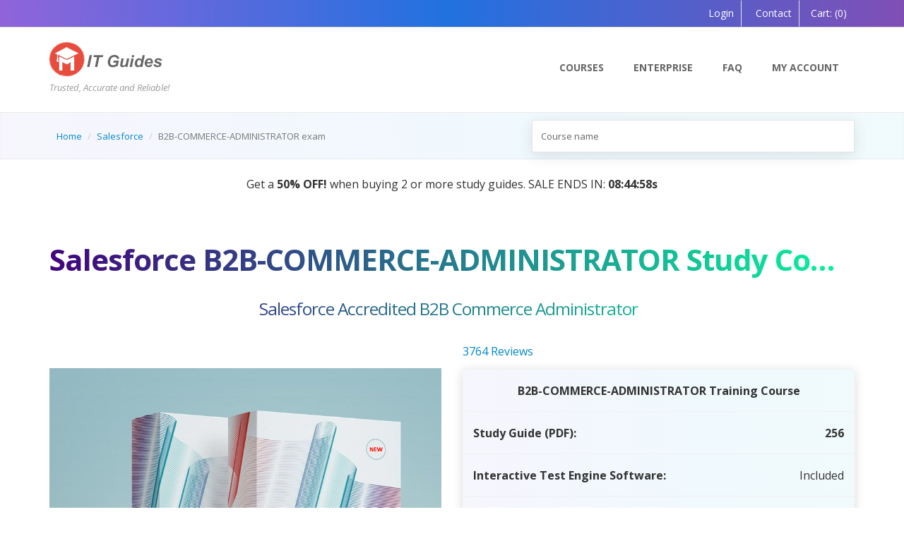

--- FILE ---
content_type: text/html; charset=utf-8
request_url: https://myitguides.com/exams/salesforce/b2b-commerce-administrator-questions
body_size: 12423
content:



<!DOCTYPE html>
<!--[if IE 9]> <html lang="en" class="ie9"> <![endif]-->
<!--[if !IE]><!-->
<html lang="en">
<!--<![endif]-->
<head><meta charset="utf-8" /><meta http-equiv="x-ua-compatible" content="ie=edge" /><meta name="viewport" content="width=device-width, initial-scale=1" /><title>
	Salesforce B2B-COMMERCE-ADMINISTRATOR Study Course, B2B-COMMERCE-ADMINISTRATOR Preparation Guide
</title><link rel="shortcut icon" href="/images/favicon.ico" /><link href="https://fonts.googleapis.com/css?family=Open+Sans:400italic,700italic,400,700,300&amp;subset=latin,latin-ext" rel="stylesheet" type="text/css" />
    <!-- Global site tag (gtag.js) - Google Analytics -->
    <script async src="https://www.googletagmanager.com/gtag/js?id=G-3F442KE6DP"></script>
    <script>
        window.dataLayer = window.dataLayer || [];
        function gtag() { dataLayer.push(arguments); }
        gtag('js', new Date());

        gtag('config', 'G-3F442KE6DP');
    </script>
    <link href="/bundles/css?v=YJNegNP18hJBwLWpE6HYkUqgqYtyfhVHXz2i7kYp7a81" rel="stylesheet"/>
<link href="/fonts/font-awesome/css/all.min.css" rel="stylesheet" /><link href="/css/animations.css" rel="stylesheet" />
    <link rel="canonical" href="https://myitguides.com/exams/salesforce/b2b-commerce-administrator-exam" />

    <link href="/css/QandA.css" rel="stylesheet" />
    <script type="text/javascript">
        var showSaleAd = true;
    </script>
    

<script type="application/ld+json">
 {"@context":"http://schema.org","@type":"Product","Name":"Salesforce B2B-COMMERCE-ADMINISTRATOR Exam Questions and Answers","Image":["https://myitguides.com/images/ebook.jpg"],"Description":"Latest Salesforce B2B-COMMERCE-ADMINISTRATOR Exam Questions and Answers in PDF. Pass your Salesforce B2B-COMMERCE-ADMINISTRATOR exam in first try. 100% pass guaranteed!","Sku":"b2b-commerce-administrator","Mpn":"4_11294_b2b-commerce-administrator","ItemCondition":"NewCondition","Brand":{"@type":"brand","Name":"Myitguides.com"},"Review":{"@type":"Review","ReviewRating":{"@type":"Rating","RatingValue":"4.98","BestRating":"5"},"Author":{"@type":"Person","Name":"Jeremy K. Davidson"}},"AggregateRating":{"@type":"AggregateRating","RatingValue":"4.98","ReviewCount":"3764"}}
</script>

<meta name="description" content="Study Course for B2B-COMMERCE-ADMINISTRATOR exam with our B2B-COMMERCE-ADMINISTRATOR Preparation Guide." /></head>
<body>
    <!-- scrollToTop -->
    <!-- ================ -->
    <div class="scrollToTop"><i class="fa  fa-chevron-up"></i></div>
    <!-- page wrapper start -->
    <!-- ================ -->
    <div class="page-wrapper">

        <form method="post" action="./b2b-commerce-administrator-questions" id="form1">
<div class="aspNetHidden">
<input type="hidden" name="__EVENTTARGET" id="__EVENTTARGET" value="" />
<input type="hidden" name="__EVENTARGUMENT" id="__EVENTARGUMENT" value="" />
<input type="hidden" name="__VIEWSTATE" id="__VIEWSTATE" value="D/IQoy+2h9uuSjwez/q+Hi1ASrgxHoTPkGoGtHsCqFXHuDNAQ2HhN63q7XMmfww16cDxApjBhI87jViB3un4ICC5KwaqLk5Myop7uLEK5R8=" />
</div>

<script type="text/javascript">
//<![CDATA[
var theForm = document.forms['form1'];
if (!theForm) {
    theForm = document.form1;
}
function __doPostBack(eventTarget, eventArgument) {
    if (!theForm.onsubmit || (theForm.onsubmit() != false)) {
        theForm.__EVENTTARGET.value = eventTarget;
        theForm.__EVENTARGUMENT.value = eventArgument;
        theForm.submit();
    }
}
//]]>
</script>


<script src="https://ajax.aspnetcdn.com/ajax/4.6/1/WebForms.js" type="text/javascript"></script>
<script type="text/javascript">
//<![CDATA[
window.WebForm_PostBackOptions||document.write('<script type="text/javascript" src="/WebResource.axd?d=pynGkmcFUV13He1Qd6_TZLW8Wj0z5STGJGiPMt3qV1qTv2HDQMhI1ML7S5EE65ONb8M6gs2lOf4MnTse2rk6bA2&amp;t=638901392248157332"><\/script>');//]]>
</script>



<script src="https://ajax.aspnetcdn.com/ajax/4.6/1/MicrosoftAjax.js" type="text/javascript"></script>
<script type="text/javascript">
//<![CDATA[
(window.Sys && Sys._Application && Sys.Observer)||document.write('<script type="text/javascript" src="/ScriptResource.axd?d=NJmAwtEo3Ipnlaxl6CMhvlrfjLIzmF0LgImd2tcVKC37uAnDgp39I9ao8X7X7XaSgfDZemZyYuMM8fWflNO_68KPNkDQGhL7DAUea0LxUMWksAXCMUhRV1zZAV9XQapY8auXpXtYb0T-KLXEKzg54Hkh7BabaAOIyvSDjQcyZTs1&t=5c0e0825"><\/script>');//]]>
</script>

<script src="https://ajax.aspnetcdn.com/ajax/4.6/1/MicrosoftAjaxWebForms.js" type="text/javascript"></script>
<script type="text/javascript">
//<![CDATA[
(window.Sys && Sys.WebForms)||document.write('<script type="text/javascript" src="/ScriptResource.axd?d=dwY9oWetJoJoVpgL6Zq8OKJLlqXzd6oqiTeMI-v5CEEPhDJKL4KKqyIv0jNEv6PL5Yp_vOnGp3z3-rEHl94BOPCB5vaZw4epaVN0am_RguvPZnx9_yO0kQsLBvSknOon6_xGva7b9lmvMUc8pbGowhi0E8GXxjmkQJAULDmK5KQ1&t=5c0e0825"><\/script>');//]]>
</script>

<div class="aspNetHidden">

	<input type="hidden" name="__VIEWSTATEGENERATOR" id="__VIEWSTATEGENERATOR" value="9CCA09F6" />
	<input type="hidden" name="__EVENTVALIDATION" id="__EVENTVALIDATION" value="CHYMjRJ2q8s+4MDT7ktleByoDT/S5/ShQHKHbUY6roE9yudoIkb8OYbuyestpAGhEGbrkaYr/ZuRQ5Nt1+fejGoX/rk7bXnsIkou0K6nD82GE7ABpHisH1z6z+ug8Vxc" />
</div>
            <script type="text/javascript">
//<![CDATA[
Sys.WebForms.PageRequestManager._initialize('ctl00$ScriptManager1', 'form1', [], [], [], 90, 'ctl00');
//]]>
</script>

            <!-- header-top start -->
            <!-- ================ -->
            <div class="header-top">
                <div class="container">
                    <div class="row">
                        <div class="col-xs-2  col-sm-6">
                            <!-- header-top-first start -->
                            <!-- ================ -->
                            <div class="header-top-first clearfix">
                                <div class="social-links hidden-lg hidden-md hidden-sm">
                                    <div class="btn-group dropdown">
                                        <button type="button" class="btn dropdown-toggle" data-toggle="dropdown"><i class="fa fa-share-alt"></i></button>
                                    </div>
                                </div>
                            </div>
                            <!-- header-top-first end -->
                        </div>
                        <div class="col-xs-10 col-sm-6">
                            <!-- header-top-second start -->
                            <!-- ================ -->
                            <div id="header-top-second" class="clearfix">
                                <!-- header top dropdowns start -->
                                <!-- ================ -->
                                <div class="header-top-dropdown">
                                    
                                            <div class="btn-group dropdown  ">
                                                <button type="button" class="btn" onclick="location.href='/login.html';"><i class="fa fa-user"></i>Login</button>
                                            </div>
                                            <div class="btn-group dropdown  ">
                                                <button type="button" class="btn" onclick="location.href='/contact.html';"><i class="fa fa-envelope"></i>&nbsp;Contact</button>
                                            </div>
                                        
                                    <div class="btn-group dropdown">
                                        <span class="btn dropdown-toggle"><a href="/cart"><span><i class='fa fa-shopping-cart'></i>Cart: </span>(0)</a></span>
                                    </div>
                                </div>

                            </div>
                            <!--  header top dropdowns end -->
                        </div>
                        <!-- header-top-second end -->
                    </div>
                </div>
            </div>
            <!-- header-top end -->
            <!-- ================ -->
            <header class="header fixed clearfix">
                <div class="container">
                    <div class="row">
                        <div class="col-md-4">
                            <!-- header-left start -->
                            <!-- ================ -->
                            <div class="header-left clearfix hidden-xs">
                                <!-- logo -->
                                <div class="logo">
                                    <a href="/">
                                        <img id="logoSmall" src="/images/logo.png" alt="VirtuLearn.com" /></a>
                                    <div class="site-slogan">
                                       Trusted, Accurate and Reliable!
                                    </div>
                                </div>
                                <!-- name-and-slogan -->
                            </div>
                            <!-- header-left end -->
                        </div>
                        <div class="col-md-8">
                            <!-- header-right start -->
                            <!-- ================ -->
                            <div class="header-right clearfix">
                                <!-- main-navigation start -->
                                <!-- ================ -->
                                <div class="main-navigation animated">
                                    <!-- navbar start -->
                                    <!-- ================ -->
                                    <nav class="navbar navbar-default" role="navigation">
                                        <div class="container-fluid">
                                            <img id="logo" src="/images/logo.png" alt="My IT Guides.com" class="pull-left visible-xs" />
                                            <!-- Toggle get grouped for better mobile display -->
                                            <div class="navbar-header">
                                                <button type="button" class="navbar-toggle" data-toggle="collapse" data-target="#navbar-collapse-1">
                                                    <span class="sr-only">Toggle navigation</span>
                                                    <span class="icon-bar"></span>
                                                    <span class="icon-bar"></span>
                                                    <span class="icon-bar"></span>
                                                </button>
                                            </div>
                                            <!-- Collect the nav links, forms, and other content for toggling -->
                                            <div class="collapse navbar-collapse" id="navbar-collapse-1">
                                                <ul class="nav navbar-nav navbar-right">
                                                    <!-- mega-menu start -->
  <li>
                                                        <a href="/exams-questions.html">Courses</a>
                                                    </li>                                                     
													 <li>
                                                        <a href="/Enterprise">Enterprise </a>
                                                    </li>
                                                       <!-- li>
                                                        <a href="/guarantee.html">Guarantee</a>

                                                    </li -->
                                                  
                                                   
                                                   
                                                    <li>
                                                        <a href="/faq.html">FAQ</a>

                                                    </li>
                                             
                                                    <li>
                                                        <a rel="nofollow" href="/profile.html">My Account</a>
                                                    </li>

                                                </ul>
                                            </div>
                                        </div>
                                    </nav>
                                    <!-- navbar end -->
                                </div>
                                <!-- main-navigation end -->
                            </div>
                            <!-- header-right end -->
                        </div>
                    </div>
                </div>
            </header>
            <!-- header end -->

            <!-- page-intro start-->
            <div class="page-intro">
                <div class="container">
                    <div class="row">
                        <div class="col-sm-7">
                            <ol class="breadcrumb">
                                
    <li><i class="fa fa-home pr-10"></i><a href="/">Home</a></li>
    <li><a href="/exams/salesforce">Salesforce</a></li>
    <li class="active">B2B-COMMERCE-ADMINISTRATOR exam</li>

                            </ol>
                        </div>
                        <div class="col-sm-5">
                            
                                
<div id="custom-search-input">
    <div class="input-group col-md-12">
        <input type="text" class="form-control input-search" id="txtSearch" placeholder="Course name" data-provide="typeahead" value='' />
        <span class="input-group-btn">
            <button class="btn btn-info" type="button" onclick="doSearch(); return false;">
                <i class="fa fa-search"></i>
            </button>
        </span>
    </div>
</div>






                            
                        </div>
                    </div>
                </div>
            </div>

           <div class="owl-carousel content-slider" id="panel_announcement">
              
                   <div class="client">
                    <div class="panel-announcement-bg container mt-20" style="border-radius: 25px;">
                       <div class="text-center animated fadeInRight">
                            Get a <strong>50% OFF!</strong> when buying 2 or more study guides. SALE ENDS IN: <strong id="timer-div"
                                class="d-none"></strong>
                        </div> 
                    </div>
                </div>
               <div class="client">
                    <div class="panel-announcement-bg container mt-20" style="border-radius: 25px;">
                        <div class="text-center animated fadeInRight">
                            <strong>AI Tutor:</strong>    Your Personal Learning Companion, Powered by AI — Coming Soon!

                        </div>
                    </div>
                </div>
                 <div class="client">
                    <div class="panel-announcement-bg-pink  container mt-20" style="border-radius: 25px;">
                        <div class="text-center animated fadeInRight">
                         <strong>Coming Soon:</strong>  Online Bootcamp and Video Training Courses.

                        </div>
                    </div>
                </div>
                
            </div>
     
    <!-- page-intro end -->
    <!-- banner start -->
    
    
    <!-- banner end -->
    <!-- main-container start -->
    <section class="main-container">
        <div class="container">
            <div class="row">
                <!-- main start -->
                <!-- ================ -->
                <div class="main col-md-12">
                    
    
    <!-- page-title start -->
    <!-- ================ -->
    <h1 class="main-heading margin-top-clear text-no-wrap text-center">
        Salesforce B2B-COMMERCE-ADMINISTRATOR Study Course
        <br />
        <small class="text-center">Salesforce Accredited B2B Commerce Administrator   </small>
    </h1>
    <!-- page-title end -->
    <div class="row  space-top">
        <div class="col-md-6 space-top-20">
		  <div class="owl-carousel content-slider">
               	<div class="client">
                    <img src="/images/package.jpg" class="img-responsive space-top-20" />
                </div>
                <div class="client">
                    <img src="/images/Study-Package.jpg" class="img-responsive space-top-20" />
                </div> 
			
                
            </div>
             
        </div>
        <!-- product side start -->

        <div class="col-md-6 space-xs-top-20">
            <div class="row">
                <div class="col-xs-12">
                    <a href="/reveiws.html" target="_blank"
                        style='display: ' title="B2B-COMMERCE-ADMINISTRATOR Practice Exam"><span><i class="fa fa-star text-warning"></i><i class="fa fa-star text-warning"></i><i class="fa fa-star text-warning"></i><i class="fa fa-star text-warning"></i><i class='fa fa-star-o text-warning'></i>
                        </span>3764 Reviews </a>

                    
                </div>
            </div>
            <div class="side">
                <div class="list-group box-shadow">
                     <div class="list-group-item bg-info text-center">
                    <strong>     B2B-COMMERCE-ADMINISTRATOR Training Course </strong>
                     </div>
                    <div class="list-group-item">
                        <strong>Study Guide (PDF):</strong>
                        <strong class="pull-right">256</strong>
                    </div>
                    <div class="list-group-item">
                        <strong>Interactive Test Engine Software: </strong>
                        <span id="cpBody_Span1" class="pull-right">Included</span>
                    </div>

                    <div class="list-group-item">
                        <strong>Last Updated:</strong>
                        <span class="pull-right"> 18-Jan-2026</span>
                    </div>
                    <div class="list-group-item">
                        <strong>Free Updates:
                        </strong>
                        <span class="pull-right">60 Days</span>
                    </div>
                    <div class="list-group-item col-sm-12 clearfix ">
                        <strong>Price <span class="hidden-xs">(one time payment): </span></strong>
                        <strong class="pull-right">&nbsp;USD $68</strong>
                    </div>

                    <div class="list-group-item col-sm-12 clearfix">
                        <a id="cpBody_btnAddToCart" class="btn btn-yellow btn-block " href="javascript:__doPostBack(&#39;ctl00$cpBody$btnAddToCart&#39;,&#39;&#39;)">
                                Download Now
                        </a>
                        
                    </div>
                </div>
            </div>

        </div>
        <!-- product side end -->
    </div>
    <div class="row">
        <div class="col-sm-12">
            <div class="space-bottom"></div>
            <h2 class="text-center">Interactive B2B-COMMERCE-ADMINISTRATOR Exam Simulation Software Included 
            </h2>
            <div class="owl-carousel carousel-autoplay box-shadow">
                <div class="image-box">
                    <div class="overlay-container">
                        <img src="/images/Xengine/1.jpg" alt="Xengine Exam Simulator Software">
                        <a href="/images/Xengine/1.jpg" class="popup-img overlay" title="Take a practice exam that simulates the actual certification exam!"><i class="fa fa-search-plus"></i></a>
                    </div>
                </div>
                <div class="image-box">
                    <div class="overlay-container">
                        <img src="/images/Xengine/2.jpg" alt="See how much you’ve learned using Exam Score Report!">
                        <a href="/images/Xengine/2.jpg" class="popup-img overlay" title="See how much you’ve learned using Exam Score Report!"><i class="fa fa-search-plus"></i></a>
                    </div>
                </div>
                <div class="image-box">
                    <div class="overlay-container">
                        <img src="/images/Xengine/3.jpg" alt="Prepare for the real exam using Xengine Software">
                        <a href="/images/Xengine/3.jpg" class="popup-img overlay" title="Prepare for the real exam using Xengine Software!"><i class="fa fa-search-plus"></i></a>
                    </div>
                </div>
                <div class="image-box">
                    <div class="overlay-container">
                        <img src="/images/Xengine/4.jpg" alt="Customize your test in Xengine Software">
                        <a href="/images/Xengine/4.jpg" class="popup-img overlay" title="Customize your exam and select questions and topics!"><i class="fa fa-search-plus"></i></a>
                    </div>
                </div>
                <div class="image-box">
                    <div class="overlay-container">
                        <img src="/images/Xengine/5.jpg" alt="Have all of your exams in one place!">
                        <a href="/images/Xengine/5.jpg" class="popup-img overlay" title="Have all of your exams in one Library!"><i class="fa fa-search-plus"></i></a>
                    </div>
                </div>
                <div class="image-box">
                    <div class="overlay-container">
                        <img src="/images/Xengine/6.jpg" alt="Add EXM files to your Xengine Course Library">
                        <a href="/images/Xengine/6.jpg" class="popup-img overlay" title="Upload unlimited number of EXM files to your Xengine Software!"><i class="fa fa-search-plus"></i></a>
                    </div>
                </div>
            </div>
        </div>
    </div>
    <div class="row">
        <div class="col-sm-12 mt-20">
            <h2>
                 Salesforce Accredited B2B Commerce Administrator Study Package
            </h2>
            <p>
                All  Salesforce Accredited B2B Commerce Administrator certification learning material, study guide, training courses are created by a team of Salesforce training experts. The Study Course and .EXM training software files contain relevant Salesforce Accredited B2B Commerce Administrator practice content, labs, practice questions and answers. This B2B-COMMERCE-ADMINISTRATOR exam guide and training courses help you study and pass your exam effortlessly!
            </p>
        </div>
    </div>


                    <!-- main end -->
                </div>
            </div>
        </div>
    </section>
    <!-- main-container end -->

    

    <div class="container">
        <div class="row">
            <div class="col-md-12">
                <ul class="nav nav-tabs custom-tabs">
                    <li class="active"><a data-toggle="tab" href="#features"><strong><i class="fa fa-paste text-primary  fa-2x"></i>&nbsp;Package Details</strong></a></li>
                    <li style='display: '><a data-toggle="tab" href="#examObjectives"><strong><i class="fa fa-graduation-cap text-primary  fa-2x"></i>&nbsp; Exam Info</strong></a></li>

                 
                  
                    <li><a data-toggle="tab" href="#review"><strong><i class="fa  fa-comments text-primary fa-2x"></i>&nbsp; Reviews</strong></a></li>

                </ul>
                <div class="tab-content">

                    <div id="features" class="tab-pane fade in active">
                        <div class="row">
                            <div class="col-md-12">
                                <h2>
                                    <strong>The B2B-COMMERCE-ADMINISTRATOR Prep Course Features:</strong> </h2>
                                <ul class="list-icons lead">
                                    <li><i class="fa fa-check-circle text-default"></i>
                                        Contains the most relevant and up to date  B2B-COMMERCE-ADMINISTRATOR study material covering all exam topics on the latest B2B-COMMERCE-ADMINISTRATOR certification.
                                    </li>
                                    <li><i class="fa fa-check-circle  text-default"></i>
                                        A 90+% historical success rate, giving you confidence in your  B2B-COMMERCE-ADMINISTRATOR exam preparation.
                                    </li>
                                    <li><i class="fa fa-check-circle text-default"></i>
                                        Includes a FREE B2B-COMMERCE-ADMINISTRATOR Mock exam software for added practice.
                                    </li>
                                    <li><i class="fa fa-check-circle  text-default"></i>
                                        Free updates for 60 days, ensuring you have the latest  B2B-COMMERCE-ADMINISTRATOR study content.
                                    </li>
                                    <li><i class="fa fa-check-circle text-default"></i>
                                        Instant access to download the study material, no waiting required.
                                    </li>
                                    <li><i class="fa fa-check-circle text-default"></i>
                                        Unlimited download access from any device, making studying convenient and easy.
                                    </li>
                                    <li><i class="fa fa-check-circle text-default"></i>
                                        Secure and real-time processing of payments through a 256-bit SSL system.
                                    </li>
                                    <li>
                                    <li><i class="fa fa-check-circle text-default"></i>
                                        A responsive technical support team to provide you support 24/7.
                                    </li>
                                </ul>
                                <p class="text-justify">
                                    Take the first step towards passing your  B2B-COMMERCE-ADMINISTRATOR exam with ease by investing in our comprehensive certification exam material.
                                </p>
         
                            </div>

                        </div>
                    </div>

                    <div id="examObjectives" class="tab-pane fade in " style='display: '>
                        <div class="row">
                            <div class="col-sm-12">
                                <div class="checklist">
                                    <div>
<h3>Preparing and Passing the Salesforce B2B-COMMERCE-ADMINISTRATOR Exam</h3>
<p>
As a student looking to excel in the field of Salesforce B2B Commerce Administration, passing the B2B-COMMERCE-ADMINISTRATOR exam is a crucial step towards achieving your goals. This article will provide you with accurate and up-to-date information about the exam, along with actionable tips to help you prepare effectively and increase your chances of success.
</p>
<h3>About the Salesforce B2B-COMMERCE-ADMINISTRATOR Exam</h3>
<p>
The Salesforce B2B-COMMERCE-ADMINISTRATOR exam is designed to assess your knowledge and skills in administering B2B Commerce on the Salesforce platform. It validates your expertise in configuring and managing B2B Commerce functionality, including setting up catalogs, managing orders, implementing pricing, and maintaining customer data.
</p>
<p>
To ensure that you have the latest information regarding the exam, it is recommended to visit the official Salesforce website, specifically the B2B Commerce Administrator Certification page. There, you can find detailed information about the exam objectives, registration process, and any updates or changes that may have been made.
</p>
<h3>Exam Preparation Tips</h3>
<p>
To increase your chances of passing the B2B-COMMERCE-ADMINISTRATOR exam, it is essential to have a well-structured study plan and utilize appropriate resources. Here are some actionable tips to help you prepare effectively:
</p>
<ol>
<li><strong>Understand the Exam Objectives:</strong> Familiarize yourself with the exam objectives outlined on the Salesforce website. This will give you a clear understanding of the topics you need to focus on during your preparation.</li>
<li><strong>Study Official Documentation:</strong> Salesforce provides comprehensive documentation and guides related to B2B Commerce Administration. Thoroughly review these resources, paying special attention to areas that align with the exam objectives.</li>
<li><strong>Take Trailhead Courses:</strong> Salesforce Trailhead offers interactive and self-paced online courses that cover various aspects of B2B Commerce Administration. Complete relevant modules and hands-on exercises to reinforce your understanding.</li>
<li><strong>Practice with Sample Questions:</strong> Salesforce often provides sample questions or practice exams that simulate the format and difficulty level of the actual exam. Take advantage of these resources to assess your knowledge and identify areas where you need improvement.</li>
<li><strong>Join Study Groups or Forums:</strong> Engaging with other individuals preparing for the same exam can be beneficial. Join online study groups or forums where you can discuss concepts, share insights, and learn from each other's experiences.</li>
<li><strong>Hands-on Experience:</strong> Gain practical experience by working on real-world B2B Commerce projects. This will not only reinforce your theoretical knowledge but also provide you with valuable insights into practical scenarios and best practices.</li>
<li><strong>Review and Revise:</strong> Allocate dedicated time for regular review and revision of the topics covered in the exam. This will help reinforce your understanding and ensure that the knowledge remains fresh in your mind.</li>
<li><strong>Stay Updated:</strong> Keep yourself updated with the latest developments in Salesforce B2B Commerce Administration by following official Salesforce blogs, release notes, and attending webinars or events related to the subject.</li>
<li><strong>Simulate Exam Conditions:</strong> As the exam day approaches, simulate the actual exam conditions by taking timed practice tests. This will help you familiarize yourself with the exam format, manage time effectively, and build confidence.</li>
<li><strong>Stay Calm and Confident:</strong> On the day of the exam, remain calm and confident. Trust in your preparation and approach each question with a focused mindset. Read each question carefully, eliminate incorrect options, and choose the best answer based on your knowledge.</li>
</ol>
<p>
By following these tips and dedicating consistent effort to your exam preparation, you'll be well on your way to passing the Salesforce B2B-COMMERCE-ADMINISTRATOR exam and earning your certification in B2B Commerce Administration. Remember, continuous learning and staying updated with industry trends will further enhance your skills and open doors to exciting opportunities in the Salesforce ecosystem.
</p>
</div>
                                </div>
                            </div>
                           
                        </div>
                    </div>
                    <div id="guarantee" class="tab-pane fade">
                          <div class="row">
                        <div class="col-md-12">
                            <h2><strong>Pass the  B2B-COMMERCE-ADMINISTRATOR exam or your money back!</strong> </h2>
                            <img src="/images/guarantee-big.png" alt="Pass Guarantee or Money Back" class="img-responsive pull-right" />
                            <p class="text-justify">
                                We have a 100% money back guaranteed policy. This means you have nothing to lose!
                            </p>
                            <p class="text-justify">
                                We stand behind our promise of success with a full refund.  Simply put, if you fail your <strong>B2B-COMMERCE-ADMINISTRATOR Test</strong> despite using our <strong>B2B-COMMERCE-ADMINISTRATOR PDF questions and answers</strong>, we give you a full refund. NO QUESTIONS ASKED!
                            All you need to do is send a copy of your official exam result. We verify and issue you a full refund. You can check the details of our MONEY BACK GUARANTEE policy <a href="/guarantee.html">here.</a>
                            </p>
                            <p class="justify">
                                Our   B2B-COMMERCE-ADMINISTRATOR exam questions and answers helps you prepare for the exam with materials based on real exams. Myitguides.com has a  proven track record of 90+ percent passing rate. That is why we guarantee that you will pass your   B2B-COMMERCE-ADMINISTRATOR exam in your first attempt or we give you a FULL REFUND. This shows how confident we are about the quality of our study material. 
                            </p>
                        </div>
                        </div>
                    </div>


                    <div id="review" class="tab-pane fade">
                          <div class="row">
                        <div class="col-sm-12">
                            <h4>Recent Posts:</h4>
                           
        <div class="well">
            <div class="row">
                <div class="col-sm-12">
                    <h2 class="title">Krasen </h2>
                    <blockquote>
                        <p>Thank you for these questions and answers. The 50% discount code worked. I bouth 2 exams and I already passed one.</p>
                        <footer><cite title="Source Title">HONG KONG</cite></footer>
                    </blockquote>
                </div>
            </div>
        </div>
    
        <div class="well">
            <div class="row">
                <div class="col-sm-12">
                    <h2 class="title">Martin </h2>
                    <blockquote>
                        <p>This is the only site I use to get my exam questions. The questions are always the same as real exam.</p>
                        <footer><cite title="Source Title">UNITED STATES</cite></footer>
                    </blockquote>
                </div>
            </div>
        </div>
    
        <div class="well">
            <div class="row">
                <div class="col-sm-12">
                    <h2 class="title">Leonora </h2>
                    <blockquote>
                        <p>Spent about 3 days studying these questions. Then I went for my exam and it was fantastic. I passed right away.</p>
                        <footer><cite title="Source Title">UNITED KINGDOM</cite></footer>
                    </blockquote>
                </div>
            </div>
        </div>
    
        <div class="well">
            <div class="row">
                <div class="col-sm-12">
                    <h2 class="title">Jacob </h2>
                    <blockquote>
                        <p>The practice test questions are nicely put together. I passed my exam this morning.</p>
                        <footer><cite title="Source Title">UNITED STATES</cite></footer>
                    </blockquote>
                </div>
            </div>
        </div>
    
        <div class="well">
            <div class="row">
                <div class="col-sm-12">
                    <h2 class="title">Alejandro </h2>
                    <blockquote>
                        <p>This practice exam contained the exact questions and answers that I encountered in the exam. It felt like cheaing! LOL</p>
                        <footer><cite title="Source Title">UNITED KINGDOM</cite></footer>
                    </blockquote>
                </div>
            </div>
        </div>
    
        <div class="well">
            <div class="row">
                <div class="col-sm-12">
                    <h2 class="title">Durga </h2>
                    <blockquote>
                        <p>One the the Smarter choices I have ever made. LOL This exam questions is very helpful. </p>
                        <footer><cite title="Source Title">UNITED KINGDOM</cite></footer>
                    </blockquote>
                </div>
            </div>
        </div>
    
        <div class="well">
            <div class="row">
                <div class="col-sm-12">
                    <h2 class="title">Alfrid </h2>
                    <blockquote>
                        <p>Study questions were clear and easy, made learning fun and helped me pass.</p>
                        <footer><cite title="Source Title">GERMANY</cite></footer>
                    </blockquote>
                </div>
            </div>
        </div>
    
        <div class="well">
            <div class="row">
                <div class="col-sm-12">
                    <h2 class="title">Paraveen </h2>
                    <blockquote>
                        <p>I bought the exam dumps questions after reading the reviews. The dumps is very helpful.</p>
                        <footer><cite title="Source Title">INDIA</cite></footer>
                    </blockquote>
                </div>
            </div>
        </div>
    
        <div class="well">
            <div class="row">
                <div class="col-sm-12">
                    <h2 class="title">Dhanu </h2>
                    <blockquote>
                        <p>Good material</p>
                        <footer><cite title="Source Title">UNITED STATES</cite></footer>
                    </blockquote>
                </div>
            </div>
        </div>
    
        <div class="well">
            <div class="row">
                <div class="col-sm-12">
                    <h2 class="title">Jovan </h2>
                    <blockquote>
                        <p>As someone who struggles with test anxiety, this exam dumps questions helped me pass my exam.</p>
                        <footer><cite title="Source Title">SPAIN</cite></footer>
                    </blockquote>
                </div>
            </div>
        </div>
    

                        </div>
                    </div>

                </div>
                </div>

            </div>
        </div>
    </div>


    <!-- section start -->
    <!-- ================ -->
    <div class="section clearfix">

        <div class="container">
            <div class="col-md-12">
                 
   <p class="copyright"> Salesforce<sup>&copy;</sup> Corporation does not endorse this product and is not affiliated in any way with the owner of this product.</p>
 

            </div>


        </div>
    </div>
    <!-- section end -->



    <footer id="footer">
        <!-- .footer start -->
        <!-- ================ -->
        <div class="footer">
            <div class="container">
                <div class="row">
                    <div class="col-sm-4">
                        <div class="footer-content">
                            <div class="logo-footer">
                                <img id="logo-footer" src="/images/logo.png" alt="VirtuLearner.com" />
                            </div>
                            <p>Trusted, Accurate, Reliable

                                <br />Each of our practice questions is crafted by industry professionals and includes a thorough explanation.
                            </p>
                            <nav>
                                <ul class="nav nav-pills nav-stacked">
                                   
                                </ul>
                            </nav>
                        </div>
                    </div>
                    <div class="space-bottom hidden-lg hidden-xs"></div>
                    <div class="col-sm-4">
                        <div class="footer-content">
                            <h2>Browse</h2>
                            <nav>
                                <ul class="nav nav-pills nav-stacked">
                                    <li><a href="/">Home</a></li>
                                    <li><a href="/exams-questions.html">IT Courses</a></li>
                                    <li><a href="/faq.html">FAQ</a></li>
                                </ul>
                            </nav>
                        </div>
                    </div>
                    <div class="col-sm-3">
                        <div class="footer-content">
                            <h2>Links</h2>
                            <nav>
                                <ul class="nav nav-pills nav-stacked">
                                     <li><a href="/contact.html">Contact Us</a></li>
                                    <li><a href="/terms">Terms & Conditions</a></li>
                                    <li><a href="/privacy.html">Privacy</a></li>
                                </ul>
                            </nav>
                        </div>
                    </div>
                </div>
                <div class="space-bottom hidden-lg hidden-xs"></div>
            </div>
        </div>
        <div class="subfooter">
            <div class="container">
                <div class="row">
                    <div class="col-md-12 text-default text-center">
                        <p>&copy; 2026  <a href="https://https://myitguides.com">https://myitguides.com</a></p>

                    </div>
                </div>
            </div>
           
        </div>
    </footer>


    <div id="UpdateProgress1" style="display:none;">
	
            <div id="mydiv">
                <img src="/images/loading.gif" class="ajax-loader" alt="Loading..." width="80" height="80" />
            </div>
        
</div>

    <script src="/bundles/js?v=0ZXaDGTR5UvOvfpmfBU4_yMLMSdAueiNf6ak5L8u2hk1"></script>

    

    <script type="text/javascript">

        $(document).ready(function () {
            // console.log( "ready!" );
            $('#btnShowSample').click();
        });
    </script>


    

<script type="text/javascript">
//<![CDATA[
Sys.Application.add_init(function() {
    $create(Sys.UI._UpdateProgress, {"associatedUpdatePanelId":null,"displayAfter":500,"dynamicLayout":true}, null, null, $get("UpdateProgress1"));
});
//]]>
</script>
</form>
    </div>
    <!-- page-wrapper end -->
    <script src="/js/wow.min.js"></script>
    <script>
        var prm = Sys.WebForms.PageRequestManager.getInstance();

        prm.add_beginRequest(pageLoaded);
        prm.add_endRequest(myFunction);


        function pageLoaded(sender, args) {
            prm._scrollPosition = null;

            try {
                console.log('add_beginRequest called');

                if (sender && sender._postBackSettings.sourceElement) {
                    if (sender._postBackSettings.sourceElement.id === 'btnShowSample') {
                        $('#loadingSample').removeClass('hidden');
                        $('#LinkButtonAddToCart').hide();
                        $('#mydiv').hide();
                    }
                }
            }
            catch (err) {
                console.log(err.message);
            }
        }


        function myFunction(sender, args) {
            console.log('myFunction called');
            //console.log(sender);
            try {
                $('#loadingSample').addClass('hidden');
                $('#LinkButtonAddToCart').show();
                prm._scrollPosition = null;


                if (sender && sender._postBackSettings.sourceElement) {
                    if (sender._postBackSettings.sourceElement.id.indexOf("sampleBtn") !== -1) {
                        $('#btnSampleModal').click();
                    }
                }
            }
            catch (err) {
                console.log(err.message);
            }
        }

        new WOW().init();



    </script>
</body>
</html>


--- FILE ---
content_type: application/javascript
request_url: https://myitguides.com/js/wow.min.js
body_size: 1856
content:
(function(){var i,n,t=function(n,t){return function(){return n.apply(t,arguments)}};i=function(){function n(){}return n.prototype.extend=function(n,t){var i,r;for(i in n)r=n[i],r!=null&&(t[i]=r);return t},n.prototype.isMobile=function(n){return/Android|webOS|iPhone|iPad|iPod|BlackBerry|IEMobile|Opera Mini/i.test(n)},n}();n=this.WeakMap||(n=function(){function n(){this.keys=[];this.values=[]}return n.prototype.get=function(n){var t,u,i,f,r;for(r=this.keys,t=i=0,f=r.length;i<f;t=++i)if(u=r[t],u===n)return this.values[t]},n.prototype.set=function(n,t){var i,f,r,e,u;for(u=this.keys,i=r=0,e=u.length;r<e;i=++r)if(f=u[i],f===n){this.values[i]=t;return}return this.keys.push(n),this.values.push(t)},n}());this.WOW=function(){function r(i){i==null&&(i={});this.scrollCallback=t(this.scrollCallback,this);this.scrollHandler=t(this.scrollHandler,this);this.start=t(this.start,this);this.scrolled=!0;this.config=this.util().extend(i,this.defaults);this.animationNameCache=new n}return r.prototype.defaults={boxClass:"wow",animateClass:"animated",offset:0,mobile:!0},r.prototype.init=function(){var n;return this.element=window.document.documentElement,(n=document.readyState)==="interactive"||n==="complete"?this.start():document.addEventListener("DOMContentLoaded",this.start)},r.prototype.start=function(){if(typeof document.getElementsByClassName=="function"){var i,n,r,t;if(this.boxes=this.element.getElementsByClassName(this.config.boxClass),this.boxes.length){if(this.disabled())return this.resetStyle();for(t=this.boxes,n=0,r=t.length;n<r;n++)i=t[n],this.applyStyle(i,!0);return window.addEventListener("scroll",this.scrollHandler,!1),window.addEventListener("resize",this.scrollHandler,!1),this.interval=setInterval(this.scrollCallback,50)}}},r.prototype.stop=function(){return window.removeEventListener("scroll",this.scrollHandler,!1),window.removeEventListener("resize",this.scrollHandler,!1),this.interval!=null?clearInterval(this.interval):void 0},r.prototype.show=function(n){return this.applyStyle(n),n.className=""+n.className+" "+this.config.animateClass},r.prototype.applyStyle=function(n,t){var i,r,u;return r=n.getAttribute("data-wow-duration"),i=n.getAttribute("data-wow-delay"),u=n.getAttribute("data-wow-iteration"),this.animate(function(f){return function(){return f.customStyle(n,t,r,i,u)}}(this))},r.prototype.animate=function(){return"requestAnimationFrame"in window?function(n){return window.requestAnimationFrame(n)}:function(n){return n()}}(),r.prototype.resetStyle=function(){var r,n,u,t,i;for(t=this.boxes,i=[],n=0,u=t.length;n<u;n++)r=t[n],i.push(r.setAttribute("style","visibility: visible;"));return i},r.prototype.customStyle=function(n,t,i,r,u){return t&&this.cacheAnimationName(n),n.style.visibility=t?"hidden":"visible",i&&this.vendorSet(n.style,{animationDuration:i}),r&&this.vendorSet(n.style,{animationDelay:r}),u&&this.vendorSet(n.style,{animationIterationCount:u}),this.vendorSet(n.style,{animationName:t?"none":this.cachedAnimationName(n)}),n},r.prototype.vendors=["moz","webkit"],r.prototype.vendorSet=function(n,t){var i,r,u,f=[];for(i in t)r=t[i],n[""+i]=r,f.push(function(){var t,o,f,e;for(f=this.vendors,e=[],t=0,o=f.length;t<o;t++)u=f[t],e.push(n[""+u+i.charAt(0).toUpperCase()+i.substr(1)]=r);return e}.call(this));return f},r.prototype.vendorCSS=function(n,t){var i,u,e,r,o,f;for(u=window.getComputedStyle(n),i=u.getPropertyCSSValue(t),f=this.vendors,r=0,o=f.length;r<o;r++)e=f[r],i=i||u.getPropertyCSSValue("-"+e+"-"+t);return i},r.prototype.animationName=function(n){var t;try{t=this.vendorCSS(n,"animation-name").cssText}catch(i){t=window.getComputedStyle(n).getPropertyValue("animation-name")}return t==="none"?"":t},r.prototype.cacheAnimationName=function(n){return this.animationNameCache.set(n,this.animationName(n))},r.prototype.cachedAnimationName=function(n){return this.animationNameCache.get(n)},r.prototype.scrollHandler=function(){return this.scrolled=!0},r.prototype.scrollCallback=function(){var n;if(this.scrolled&&(this.scrolled=!1,this.boxes=function(){var t,u,i,r;for(i=this.boxes,r=[],t=0,u=i.length;t<u;t++)if(n=i[t],n){if(this.isVisible(n)){this.show(n);continue}r.push(n)}return r}.call(this),!this.boxes.length))return this.stop()},r.prototype.offsetTop=function(n){for(var t;n.offsetTop===void 0;)n=n.parentNode;for(t=n.offsetTop;n=n.offsetParent;)t+=n.offsetTop;return t},r.prototype.isVisible=function(n){var r,u,t,f,i;return u=n.getAttribute("data-wow-offset")||this.config.offset,i=window.pageYOffset,f=i+this.element.clientHeight-u,t=this.offsetTop(n),r=t+n.clientHeight,t<=f&&r>=i},r.prototype.util=function(){return this._util||(this._util=new i)},r.prototype.disabled=function(){return!this.config.mobile&&this.util().isMobile(navigator.userAgent)},r}()}).call(this);